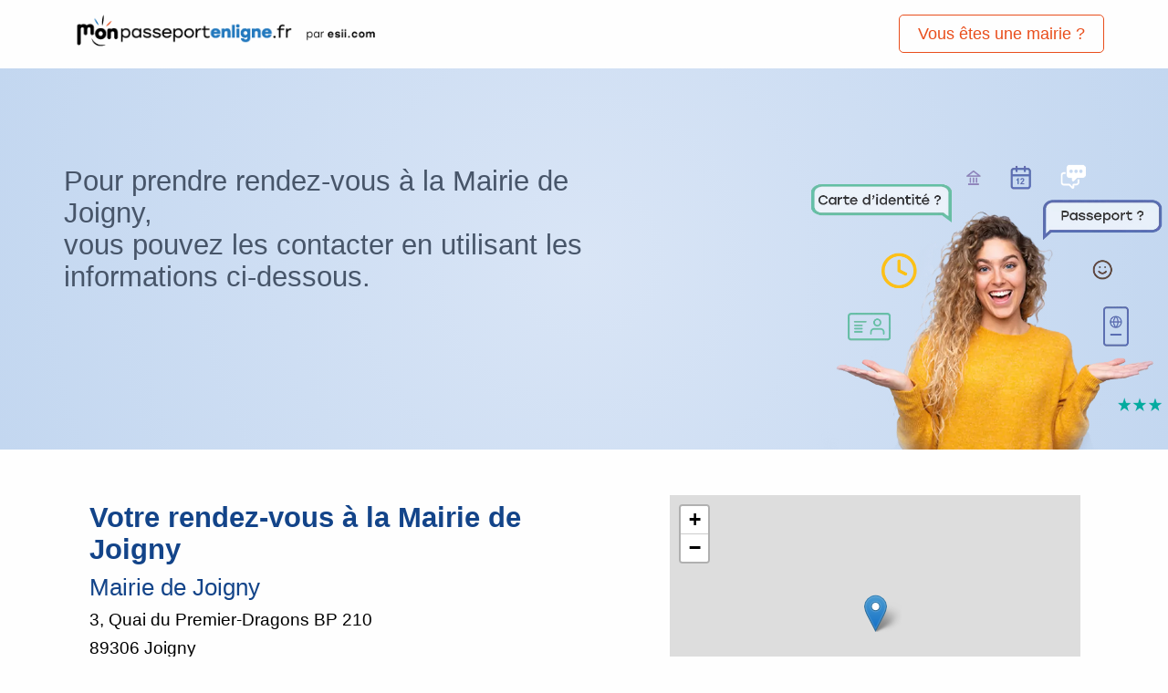

--- FILE ---
content_type: text/html
request_url: https://monpasseportenligne.fr/mairie/Mairie-de-Joigny.html?reg=BOURGOGNE-FRANCHE-COMTE
body_size: 2432
content:
<!DOCTYPE html>
<html>
<head>
<title>Prenez rendez-vous à la Mairie de Joigny </title>
<meta charset='utf-8'>
	<meta name='author' content='ESII'>
	<meta name='viewport' content='width=device-width, initial-scale=1'>
	<meta name='theme-color' content='#B12A34'>
	<meta name='robots' content='index' />
	<link rel='shortcut icon' href='../favicon-32x32.png'>
	<link rel='stylesheet' href='../normalize.min.css'>
	<link rel='stylesheet' href='../style.css'>
	<link rel='manifest' href='../manifest.json'>
    <link rel='apple-touch-icon' href='../logo192.png'>
	<script src='../jquery.min.js'></script>
	<link rel='preload' as='style' href='https://use.typekit.net/noy8gwk.css'>
    <link rel='stylesheet' href='https://use.typekit.net/noy8gwk.css' media='print'>	
	<meta name='description' content='Prenez rendez-vous en ligne à la Mairie de Joigny.'>
	<meta name='keywords' content='passeport,rendez-vous,mairie'>
	<link rel='canonical' href='https://monpasseportenligne.fr/Mairie de Joigny.html' />
  	<meta property='og:title' content='Rdv pour CNI/PASSEPORTS à la mairie de Mairie de Joigny'>
	<meta property='og:site_name' content='monpasseportenligne.fr'>
	<meta property='og:url' content='https://monpasseportenligne.fr/'>
	<meta property='og:description' content='Prenez rendez-vous en ligne à la Mairie de Joigny.'>
	<meta property='og:type' content='article'>
	<meta property='og:locale' content='fr_FR'>
	<meta property='og:image' content='https://monpasseportenligne.fr/meta.png'>
	<meta property='twitter:card' content='summary'>
	<meta property='twitter:site' content='monpasseportenligne.fr'>
	<meta property='twitter:title' content='Rdv pour CNI/PASSEPORTS à la mairie de Mairie de Joigny'>
	<meta property='twitter:description' content='Prenez rendez-vous en ligne à la Mairie de Joigny.'>
	<meta property='twitter:image' content='https://monpasseportenligne.fr/meta.png'>
	<link rel='stylesheet' href='../js/leaflet.css'/>
</head>
<body>
<div id='header'>
	<div id='headerleft'><a id='atitle' href='../index'><img src='../logoheader.png' title='monpasseportenligne logo' alt='monpasseportenligne' id='toplogo'></a></div>
	<a href='../renouvellement-carte-identite-passeport' id='headerright'>Vous êtes une mairie ?</a>
</div>


<div id='search'>
	<img src='../fond-femme-seule.webp' alt='recherche mairie passeport carte identité' class='imgsearch'>
	<span><b>Pour prendre rendez-vous à la Mairie de Joigny,<br> vous pouvez les contacter en utilisant les informations ci-dessous.</span></b>
</div>

<div class='adminconf'><div class='admintextecenter'>

<div id='coord'>
		<h1>Votre rendez-vous à la Mairie de Joigny</h1><h2>Mairie de Joigny</h2><p> 3, Quai du Premier-Dragons BP 210</p><p> 89306 Joigny</p><p> ☏   03 86 92 48 00</p><a target='_blank' href='http://www.ville-joigny.fr/ '>http://www.ville-joigny.fr/ </a><p> ⛬   9926 habitants</p><p><script>const queryString = window.location.search;const urlParams = new URLSearchParams(queryString);const product = urlParams.get('reg');var a = document.createElement('a');var link = document.createTextNode('Retour au listing Mairie');a.appendChild(link);a.classList.add('backmairie');a.title = 'Retour au listing Mairie';a.href = '../index?reg='+product;document.getElementById('coord').appendChild(a);</script></p>
</div>
<div id='map' style='width:450px;height:300px;position:relative;float:right;'></div>
</div></div>

<div class='admintexte'><div class='admintextecenter'>
<p>La Mairie de Joigny possède un possède un <b>lecteur biométrique pour réaliser des passeports et des cartes d’identité</b> nationales biométriques.</p>
<p> N’hésitez pas à prendre contact avec la Mairie de Joigny afin de vérifier les délais d’attente pour un rendez-vous de première demande ou de renouvellement des pièces d’identité (passeport ou carte d’identité).</p>
<p>La mairie de Mairie de Joigny ne propose pas de système de prise de rendez-vous en ligne compatible avec la plateforme <a href='https://monpasseportenligne.fr/'>monpasseportenligne.fr</a>. </p>
<p>C’est pourquoi il vous faudra <u>prendre contact directement avec eux</u>. Vous pouvez également consulter les disponibilités de rendez-vous en ligne dans de nombreuses autres mairies près de chez vous grâce à notre site en cliquant ici.</p>

<p>Avant de prendre rendez-vous à la Mairie de Joigny pensez à compléter votre pré-demande de passeport ou de carte d’identité nationale en ligne. Cela vous fera gagner du temps !</p>
<a id='ants' target='_blank' href='https://passeport.ants.gouv.fr/'>Commencez votre pré-demande en ligne</a>
</div></div>

 <div class='prefooter'>
    <p>Vous voulez découvrir la solution de rendez-vous en ligne et toutes les possibilités qu'offre <a class='afirst' title='lien vers orionrdv.com' href='https://orionrdv.com/fr/rendez-vous-mairie-administration'>Orion</a> ? N'hésitez pas à nous contacter !</p>
    <a class='asecond' title='contactez-nous' href='mailto:info@esii.com?subject=Message de mon passeport en ligne!'>Contactez-nous</a>
 </div>

<div class='footer'>
      <a href='https://www.esii.com' title='logo ESII'><img alt='ESII' src='../esii-nb.png' title='logo ESII'></a>
      <a href='renouvellement-carte-identite-passeport' id='footermairie'>Vous êtes une mairie ?</a>
      <a target='_blank' href='legal'>Mentions légales - © Copyright  2022  ESII. Tous droits réservés</a>
  		<iframe src='//www.facebook.com/plugins/like.php?href=https%3A%2F%2Fwww.facebook.com%2FESIIOfficiel&amp;width=150&amp;height=21&amp;colorscheme=light&amp;layout=button_count&amp;action=like&amp;show_faces=true&amp;send=false&amp;appId=569360426428348' scrolling='no' frameborder='0' allowtransparency='true'></iframe>
  </div>

<script src='../js/leaflet.js'></script>
<script>let mapOptions = {center:[47.98986455,3.2993323914181656],zoom:10};let map = new L.map('map' , mapOptions);let layer = new L.TileLayer('http://{s}.tile.openstreetmap.org/{z}/{x}/{y}.png');
map.addLayer(layer);let marker = new L.Marker([47.98986455,3.2993323914181656]);marker.addTo(map);</script>
</body>
</html>

--- FILE ---
content_type: text/css;charset=utf-8
request_url: https://use.typekit.net/noy8gwk.css
body_size: 471
content:
/*
 * The Typekit service used to deliver this font or fonts for use on websites
 * is provided by Adobe and is subject to these Terms of Use
 * http://www.adobe.com/products/eulas/tou_typekit. For font license
 * information, see the list below.
 *
 * stolzl:
 *   - http://typekit.com/eulas/00000000000000007735affc
 *   - http://typekit.com/eulas/00000000000000007735affe
 *   - http://typekit.com/eulas/00000000000000007735b006
 *
 * © 2009-2026 Adobe Systems Incorporated. All Rights Reserved.
 */
/*{"last_published":"2022-03-11 10:12:47 UTC"}*/

@import url("https://p.typekit.net/p.css?s=1&k=noy8gwk&ht=tk&f=32204.32205.32206&a=78259173&app=typekit&e=css");

@font-face {
font-family:"stolzl";
src:url("https://use.typekit.net/af/5265b3/00000000000000007735affc/30/l?primer=5792d67fc8ce7a61b1fad4b9dcca4df87888f8e27c82d0d40dc49553181fb47a&fvd=n3&v=3") format("woff2"),url("https://use.typekit.net/af/5265b3/00000000000000007735affc/30/d?primer=5792d67fc8ce7a61b1fad4b9dcca4df87888f8e27c82d0d40dc49553181fb47a&fvd=n3&v=3") format("woff"),url("https://use.typekit.net/af/5265b3/00000000000000007735affc/30/a?primer=5792d67fc8ce7a61b1fad4b9dcca4df87888f8e27c82d0d40dc49553181fb47a&fvd=n3&v=3") format("opentype");
font-display:swap;font-style:normal;font-weight:300;font-stretch:normal;
}

@font-face {
font-family:"stolzl";
src:url("https://use.typekit.net/af/148b9c/00000000000000007735affe/30/l?primer=5792d67fc8ce7a61b1fad4b9dcca4df87888f8e27c82d0d40dc49553181fb47a&fvd=n4&v=3") format("woff2"),url("https://use.typekit.net/af/148b9c/00000000000000007735affe/30/d?primer=5792d67fc8ce7a61b1fad4b9dcca4df87888f8e27c82d0d40dc49553181fb47a&fvd=n4&v=3") format("woff"),url("https://use.typekit.net/af/148b9c/00000000000000007735affe/30/a?primer=5792d67fc8ce7a61b1fad4b9dcca4df87888f8e27c82d0d40dc49553181fb47a&fvd=n4&v=3") format("opentype");
font-display:swap;font-style:normal;font-weight:400;font-stretch:normal;
}

@font-face {
font-family:"stolzl";
src:url("https://use.typekit.net/af/505ea4/00000000000000007735b006/30/l?primer=5792d67fc8ce7a61b1fad4b9dcca4df87888f8e27c82d0d40dc49553181fb47a&fvd=n5&v=3") format("woff2"),url("https://use.typekit.net/af/505ea4/00000000000000007735b006/30/d?primer=5792d67fc8ce7a61b1fad4b9dcca4df87888f8e27c82d0d40dc49553181fb47a&fvd=n5&v=3") format("woff"),url("https://use.typekit.net/af/505ea4/00000000000000007735b006/30/a?primer=5792d67fc8ce7a61b1fad4b9dcca4df87888f8e27c82d0d40dc49553181fb47a&fvd=n5&v=3") format("opentype");
font-display:swap;font-style:normal;font-weight:500;font-stretch:normal;
}

.tk-stolzl { font-family: "stolzl",sans-serif; }


--- FILE ---
content_type: text/css
request_url: https://monpasseportenligne.fr/style.css
body_size: 2723
content:
.backmairie{display: block;margin: 0 auto;width:50%;background-color:var(--esii);color: white;text-align:center;padding:20px 10px;border-radius:5px;}#atitle,#toplogo{height:60px}#ants,#headerright{color:#fff;text-decoration:none}.prefooter{background-color: #134489cf;color: white;padding: 2.5% 5%;}.prefooter p{text-align: center;color: white;}.afirst{display:inline-block;color:white;}.asecond{display:block;margin:0 auto;width:180px;color:white;}#coord h1,#coord h2, #coord p{margin:5px auto;padding:2px;}#coord{width: 50%;min-height:300px;height:auto;float:left;}#ants,#antstxt{text-align:center}#ants,#header,#search span{display:block}#antstxt,#mygeo,#user{float:left}#mygeo,#noresult,#user{cursor:pointer}#resultat,#user{display:inline-block;margin:0 0 0 4rem}#sstitre{color:#475569;width: 50%;    margin: 0 0 25px 4rem;font-size:1.2rem}#resultat{position:relative}#ants,#resultat,.clear{clear:both}#bulle,#cartesmphone,.res{display:none}#ants,#bulle,#headerright:hover{background-color:var(--orangeesii)}.admintexte,.parallax{background-repeat:no-repeat}*{font-weight:300;font-size:1.1rem;font-family:Stolzl,-apple-system,BlinkMacSystemFont,Segoe UI,Roboto,Oxygen,Ubuntu,Cantarell,Open Sans,Helvetica Neue,sans-serif}:root{--esii:#134489;--esiihover:#134489b3;--orangeesii:#e94e1c;--orangeesiihover:#e94e1cab}body,html{height:100%;width:100%;margin:0;padding:0}p{text-align:justify;color:#000}.res a,body{color:var(--esii)}body{background-color:rgb(250 250 250 / 10%)}h1{font-size:1.75rem;font-weight:700}#antstxt b,h2{font-size:1.5rem}#res2last,.short a,h2{font-weight:500}.margintop{margin:75px auto 0}#header{height:75px}#headerleft{float:left;height:70px;margin-top:5px;width:auto;margin-left:4rem;margin-right:5px;line-height:60px}#ants:hover{background-color:var(--orangeesiihover)}#headerright:hover{color:#fff}#logoESII{height:20px}#atitle{margin-top:.5px;display:inline-block}#headerright{float:right;color:var(--orangeesii);border:1px solid;font-size:1rem;padding:10px 20px;margin-right:4rem;margin-top:16px;border-radius:5px}#headerright b{font-weight:900}#antstxt{width:100%}#search span,#search span b{font-size:1.75rem}#ants{border-radius:5px;margin:1.5% 0 1.5% 25%;width:43%;padding:1.25rem 0}.spectxt{padding-top:0;height:100px;width:80%;margin:-40px auto 0}#search{min-height:400px;padding-bottom:1rem;background:radial-gradient(circle,#d9e5f6 0,#c3d7f0 100%)}#search span{color:#475569;width:50%;margin:0 0 5px 4rem;padding-top:6rem}#user{width:45%;padding-left:10px;border:0;height:40px;border-top-left-radius:5px;border-bottom-left-radius:5px;outline:0;border:none;background:url('loupe.png') 98%/1rem no-repeat #fff}#noresult,.res a{text-align:center;display:block}.borderend,.borderendlight{border-bottom-left-radius:5px}#mygeo,.borderend,.casper{border-bottom-right-radius:5px}.imgsearch{float:right;height:400px;padding-top:1rem;padding-right:8rem}#mygeo{border-top-right-radius:5px;background-color:var(--esii);height:17px;padding:12.5px 25.5px}.resultatshow{word-break:break-all;padding:0 5px}#resultat{width:calc(45% + 5rem);padding:0;top:-2px}.res{width:99.2%;border-top:1px solid gray;padding:7px 0;background-color:#fff}.res a{text-decoration:unset;font-size:.95rem}.contact a,.res2 a{text-decoration:none}.res a:hover{text-decoration:underline}.resshort{width:49.6%;display:inline-block!important}.region,.res2{width:48%;margin:5px 0 5px 1%;color:var(--esii);background-color:#fff;float:left;font-size:1rem;text-align:center}#nores2,.res2 a,.short{display:block}.region{border:1px solid var(--esii);padding:16px 0;border-radius:5px;cursor:pointer}#res2last,.res2{padding:0;cursor:pointer}.res2{border:1px solid var(--esii);border-radius:5px}.region:hover,.regionactif,.res2:hover{background-color:var(--esiihover);color:#fff}#carte,.short{margin:0 auto}.clear b u{color:var(--orangeesii)}.region:hover{fill:var(--esiihover)}#nores2{width:85%;padding:16px}.res2 a{color:var(--esii);font-size:.8rem;width:100%;height:100%;padding:16px 0}.res2 a:hover{color:#fff}.short{width:45%!important}.short a{color:var(--orangeesii)}.parallax{background-image:url(logo.svg);background-position:center;background-size:cover;position:fixed;top:68%;left:8%;z-index:1;height:150px;width:150px}#carte,.flexlaunch{display:block}#carte{width:50%;max-width:500px}#bulle{color:#fff;width:auto;padding:10px 8px;position:absolute;border-radius:5px;font-size:.9rem}.flexres{display:none;padding:1rem 0}.adminconf,.admintexte{padding-top:50px;padding-bottom:50px;clear:both}.flexrescontainer{float:left;width:calc(100% - 60px);display:block}#res2last{width:35px;border-radius:50%;height:35px;line-height:35px;margin-top:.7rem}.imgstaff{width:auto;height:225px;margin:7% auto 0;display:block;border-radius:50px}.admintexte,.footer{height:auto;position:relative}.admintextecenter{width:85%;max-width:1200px;display:block;margin:0 auto;overflow:hidden}.admintexte{overflow:hidden;background-size:100%;background-position:0 100%;background-color:#f4f4f4}.slider img{width:auto;display:block;margin:0 auto;height:40px;max-width:90%}.imgcont{padding:25px 0;min-height:12rem;display:block}.imgcontent{width:9%;margin-left:1%;margin-top:1%;float:left}.reference-admin img{height:70px;margin-right:15%}.reference-admin img:first-child{margin-left:7%}.col1,.col2{float:left;width:50%}#tf1,.contact{width:60%;margin:0 auto;display:block}#tf1{max-width:625px}.contact{background-color:var(--orangeesii);padding:2.5% 5%;border-radius:5px}.contact p{color:#fff;text-align:center}.contact a{width:fit-content;display:block;margin:3% auto;background-color:#fff;border-radius:5px;text-align:center;padding:10px 30px;color:var(--esii)}.res2nonesii{margin:5% auto;width:80%;clear:both;display:block;overflow:hidden}.other p,.res2nonesii h3{text-align:center}.other{text-decoration:none;display:none;color:var(--esii);width:48%;float:left;margin:2.5px auto 2.5px 1%;font-size:1rem;border:1px solid;text-align:center;padding:10px 0;border-radius:5px;cursor:pointer}.footer{display:flex;justify-content:center;align-items:center;background-color:var(--esii);min-height:80px;width:100%;top:-1px}.footer a:first-child{top:20%;left:3%;position:absolute}.footer a{color:#fff;font-size:.85rem}.footer a img{width:auto;height:50px}.footer iframe{border:none;overflow:hidden;width:150px;height:21px;top:35%;right:0;position:absolute;cursor:pointer}#footermairie{margin-right:25px}@media only screen and (max-width:1090px){#coord{width:100%;}#map{float:left !important;margin-top: 10px;}}@media only screen and (min-width:1281px) and (max-width:1500px){.imgstaff{margin:10% auto 0}.imgsearch{padding-right:0}.res a{font-size:.75rem}}@media only screen and (min-width:969px) and (max-width:1024px){#user{margin:0}}@media only screen and (min-width:969px) and (max-width:1280px){.imgstaff{margin:20% auto 0}.imgsearch{padding-right:0;height:335px;padding-top:4.7rem}.imgcontent{width:18%}}@media only screen and (max-width:968px){#ants,.col1,.col2{width:100%}#mygeo,#user,.imgsearch{display:block}.reference-admin img{margin-right:11%}#antstxt,.imgsearch,.reference-admin img:first-child,.slider img{float:none;margin:0 auto}#tf1,#user,.contact{width:90%}#ants{margin:0}.footer{height:100px}.footer a:first-child{top:9%;left:1%}.footer a:nth-child(2){top:74%;position:absolute;font-size:.75rem}.footer a:nth-child(3){top:40%;position:absolute;font-size:.75rem}.footer a img{height:32px}.footer iframe{top:12%}#search h1{width:75%}#headerright{margin-left:40px}.imgsearch{width:49%;height:auto;clear:both;padding:0}#user{margin:.5% auto;padding:0;float:none}#mygeo{margin:3% auto;border-radius:5px;float:none}#search span b{font-size:1.4rem}#search span{margin:10px auto;padding:0;width:90%;text-align:center;font-size:1rem}.short{width:90%!important}#carte,.parallax{display:none}#headerleft{margin-left:0}.imgstaff{width:90%;height:auto}#resultat{width:83%;margin:0 auto 1% 8%}.imgcontent{width:30%}#cartesmphone,.clear b u{display:block}.res{width:99.9%;padding:11px 0}.other,.res2{width:98%}#antstxt{width:80%}}@media only screen and (max-width:768px){h1{font-size:1.25rem}h2{font-size:1.1rem}*{font-size:1rem}#headerright{float:none;clear:both;text-align:center;width:auto;padding:10px;display:block}#header{height:140px}#res2last{float:none;clear:both;}.flexrescontainer{width:100%}.footer{height:150px}.footer a:nth-child(3){top:44%;left:4%}.admintextecenter{width:90%}}.progress{background:rgba(1,15,30,.1);height:1px;overflow:hidden;position:relative;width:52%;margin:3rem auto}.progress::before{animation-duration:2s;animation-timing-function:ease;animation-iteration-count:infinite;animation-name:progress;background:var(--orangeesii);content:"";display:block;height:1px;position:absolute;width:80px}@keyframes progress{0%{transform:translateX(0)}100%{transform:translateX(1440px)}}